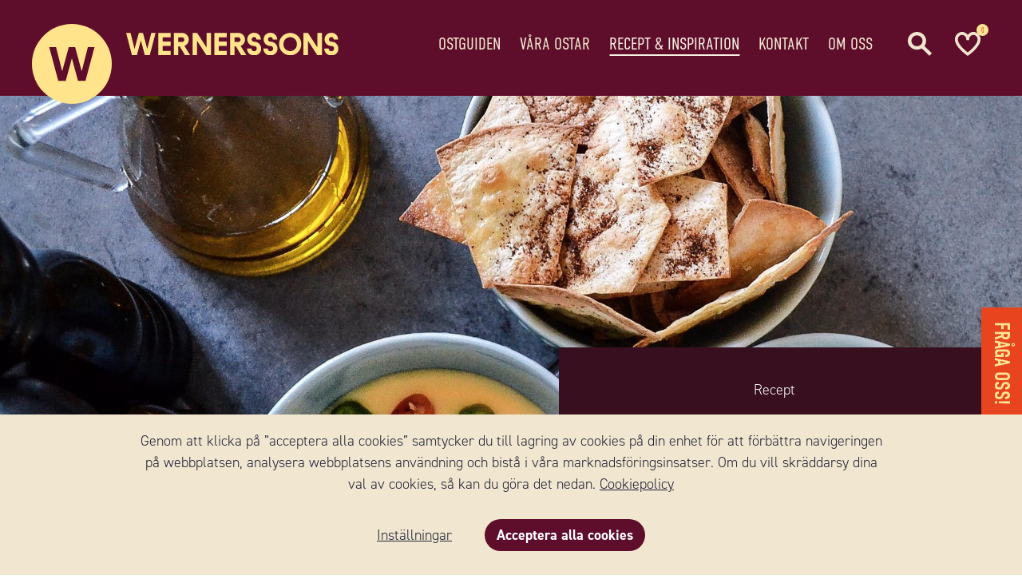

--- FILE ---
content_type: text/html; charset=utf-8
request_url: https://www.wernerssonost.se/recept/74/tortillachips-med-tva-ostiga-dippsaser
body_size: 12420
content:
<!DOCTYPE html>



<html lang="sv-SE" data-time="2026-01-29 09:09:39">
<head   data-build="release">
    <script>
        window.dataLayer = window.dataLayer || [];
        function gtag()
        {
            dataLayer.push(arguments);
        }
        gtag("consent", "default", {
            ad_storage: "denied",
            ad_user_data: "denied",
            ad_personalization: "denied",
            analytics_storage: "denied",
            functionality_storage: "denied",
            personalization_storage: "denied",
            security_storage: "granted",
            wait_for_update: 2000,
        });
        gtag("set", "ads_data_redaction", true);
        gtag("set", "url_passthrough", true);
    </script>

    <meta name="facebook-domain-verification" content="o06xsl8neluaspv8ms3obh91ziml2o" />
<meta name="google-site-verification" content="cX8roe2V-D2r7rOzvYdzzFzeK3nWxwMfTSi0HMT5s04" />

    <script id="headScript"></script>

    <title>Tortillachips med tv&#229; ostiga dipps&#229;ser - Wernersson Ost</title>
    <link rel="stylesheet" href="https://use.typekit.net/bea7bka.css">

    
    <script type="application/ld+json">
        {
            "@context": "https://schema.org/",
            "@type": "Recipe",
            "name": "Tortillachips med tv&#229; ostiga dipps&#229;ser",
            "image": ["https://wernerssonost.se/upload/recipe/top/desktop/566214-270.jpg"],
            "author": {
                "@type": "Organization",
                "name": "Wernerssons"
            },
            "description": "TORTILLACHIPS  med två ostiga dippsåser",
            "keywords": "",
            "recipeYield": "4 PORTIONER",
            "aggregateRating": {
                "@type": "AggregateRating",
                "ratingValue": "4,5",
                "ratingCount": "2"
            },
            "recipeIngredient": ["8 st tortillabr&ouml;d","Salt","2 msk olivolja plus extra att ringla &ouml;ver chipsen","Chilipulver","150 g Greco&reg; Feta portion","2 dl matlagningsyoghurt","2 msk sm&ouml;r","140 g WERNERSSONS riven TexMex","2 msk vetemj&ouml;l","2,5 dl mj&ouml;lk","1/2 hackad chili","Peppar"],
            "recipeInstructions": [{"type":"HowToStep","text":"S&auml;tt ugnen p&aring; 225 grader."},{"type":"HowToStep","text":"Klipp tortillabr&ouml;den i lika stora bitar. Ringla &ouml;ver lite olivolja och str&ouml; p&aring; salt och chilikrydda. L&auml;gg pl&aring;ten med chipsen i ugnen i cirka 3-5 minuter, tills de f&aring;tt en fin f&auml;rg."},{"type":"HowToStep","text":"G&ouml;r fetaosts&aring;sen genom att blanda fetaost, matlagningsyoghurt och olivolja till en kr&auml;mig s&aring;s. Salta, peppra och ringla &ouml;ver lite extra olivolja."},{"type":"HowToStep","text":"G&ouml;r den andra s&aring;sen genom hacka chilin f&ouml;rst i sm&aring; t&auml;rningar. Sm&auml;lt sedan sm&ouml;ret i en kastrull och ta av fr&aring;n v&auml;rmen n&auml;r det &auml;r klart. H&auml;ll ner mj&ouml;l och en liten skv&auml;tt av mj&ouml;lken och vispa tills det blivit en sl&auml;t och kr&auml;mig konsistens."},{"type":"HowToStep","text":"V&auml;rm sakta upp igen och h&auml;ll i resten av mj&ouml;lken samt all ost. R&ouml;r f&ouml;rsiktigt om hela tiden och se till att s&aring;sen inte blir f&ouml;r varm. Krydda med peppar och h&auml;ll i chilin s&aring; att s&aring;sen f&aring;r lite hetta i sig. Sjud en stund s&aring; att s&aring;sen tjocknar till sig och all ost &auml;r sm&auml;lt."},{"type":"HowToStep","text":"Servera allting tillsammans som ett gott f&ouml;rsnacks."}]
        }
    </script>


        <link rel="preload" as="font" href="/Resources/fonts/fa-light-300.woff2"  crossOrigin="anonymous" />
        <link rel="preload" as="font" href="/Resources/fonts/fa-regular-400.woff2"  crossOrigin="anonymous" />
        <link rel="preload" as="font" href="/Resources/fonts/fa-brands-400.woff2"  crossOrigin="anonymous" />
        <link rel="preload" as="font" href="/Resources/fonts/fa-solid-900.woff2"  crossOrigin="anonymous" />

            <script>if (window.location.protocol == 'http:') { window.location = window.location.href.replace('http:', 'https:') }</script>

        <meta name="revisit-after" content="7 days" />
        <meta name="robots" content="index,follow" />
        <meta name="googlebot" content="index,follow" />

    <meta http-equiv="Content-Type" content="text/html; charset=utf-8" />
    <meta charset="utf-8" />
    <meta name="viewport" content="width=device-width, initial-scale=1, maximum-scale=5, user-scalable=1" />
    <meta name="author" content="www.avabrava.se" />
    <meta name="rating" content="General" />
    <meta name="description" content="" />
    <meta name="keywords" content="" />
    <meta name="apple-mobile-web-app-title" content="Wernersson Ost" />

    <meta property="og:local" content="sv-SE" />
    <meta property="og:type" content="article" />
    <meta property="og:url" content="https://www.wernerssonost.se/recept/74/tortillachips-med-tva-ostiga-dippsaser" />

        <meta property="og:site_name" content="Wernersson Ost" />

        <meta property="og:title" content="Tortillachips med tv&#229; ostiga dipps&#229;ser" />


        <meta property="og:image" content="https://wernerssonost.se/upload/recipe/top/desktop/566214-270.jpg" />

    <link rel="apple-touch-icon" sizes="180x180" href="/resources/img/favicons/apple-touch-icon.png">
    <link rel="icon" type="image/png" sizes="32x32" href="/resources/img/favicons/favicon-32x32.png">
    <link rel="icon" type="image/png" sizes="16x16" href="/resources/img/favicons/favicon-16x16.png">
    <link rel="manifest" href="/resources/img/favicons/site.webmanifest">
    <link rel="mask-icon" href="/resources/img/favicons/safari-pinned-tab.svg" color="#5bbad5">
    <link rel="shortcut icon" href="/resources/img/favicons/favicon.ico">
    <meta name="msapplication-TileColor" content="#fbfdff">
    <meta name="msapplication-config" content="/resources/img/favicons/browserconfig.xml">
    <meta name="theme-color" content="#ffffff">

    <link rel="stylesheet" href="/Resources/style/dist/custom.css?v=639052734366262799" />
    <link rel="stylesheet" href="/Resources/style/dist/main.min.css?v=639052734366262799" />

        <link rel="stylesheet" href="/Resources/style/dist/print/recipe-page.css?v=639052734366262799" media="print" />




    <script>
        (function () {
            window.siteData = {
                topCategories: [{"CssClass":" levels_2","Name":"Ostguiden","CategoryID":12,"Children":[{"CssClass":"","Name":"Osttyper","CategoryID":33,"Children":[],"AutoUrl":"/kategori/33/osttyper"},{"CssClass":"","Name":"Kuriosa","CategoryID":36,"Children":[],"AutoUrl":"/kategori/36/kuriosa"},{"CssClass":"","Name":"Lagra ost själv","CategoryID":91,"Children":[],"AutoUrl":"/kategori/91/lagra-ost-sjalv"},{"CssClass":"","Name":"Ystning","CategoryID":101,"Children":[],"AutoUrl":"/kategori/101/ystning"},{"CssClass":"","Name":"Nyttiga ostar","CategoryID":98,"Children":[],"AutoUrl":"/kategori/98/naringsamnen-i-ost"},{"CssClass":"","Name":"Frågor & svar","CategoryID":34,"Children":[],"AutoUrl":"/fragor-svar"},{"CssClass":"","Name":"Ursprungsskydd","CategoryID":37,"Children":[],"AutoUrl":"/kategori/37/ursprungsskydd"},{"CssClass":"","Name":"Gravid och ost  - Vilka kan man äta?","CategoryID":67,"Children":[],"AutoUrl":"/kategori/67/gravid-ost"}],"AutoUrl":"/kategori/12/ostguiden"},{"CssClass":" levels_2","Name":"Våra ostar","CategoryID":13,"Children":[],"AutoUrl":"/kategori/13/vara-ostar"},{"CssClass":" levels_2","Name":"Recept & Inspiration","CategoryID":15,"Children":[{"CssClass":"","Name":"Ost och bubbel","CategoryID":103,"Children":[],"AutoUrl":"/kategori/103/ost-till-bubbel"},{"CssClass":"","Name":"På mackan","CategoryID":102,"Children":[],"AutoUrl":"/kategori/102/godaste-osten-pa-mackan"},{"CssClass":"","Name":"Tapas & tilltugg","CategoryID":77,"Children":[],"AutoUrl":"/kategori/77/tilltugg-fest"},{"CssClass":"","Name":"Student","CategoryID":107,"Children":[],"AutoUrl":"/kategori/107/studentmottagning-mat-recept-som-passar-till-festen"},{"CssClass":"","Name":"Midsommar","CategoryID":108,"Children":[],"AutoUrl":"/kategori/108/ost-midsommar"},{"CssClass":"","Name":"Serveringstips","CategoryID":32,"Children":[],"AutoUrl":"/kategori/32/serveringstips"},{"CssClass":"","Name":"På ostbrickan","CategoryID":69,"Children":[],"AutoUrl":"/kategori/69/ostbricka"}],"AutoUrl":"/recept"},{"CssClass":" levels_2","Name":"Kontakt","CategoryID":24,"Children":[],"AutoUrl":"/kategori/24/kontakt"},{"CssClass":" levels_2","Name":"Om oss","CategoryID":7,"Children":[{"CssClass":"","Name":"Historia","CategoryID":39,"Children":[],"AutoUrl":"/kategori/39/historia"},{"CssClass":"","Name":"Affärsidé","CategoryID":38,"Children":[],"AutoUrl":"/kategori/38/affarside"},{"CssClass":"","Name":"Jobb & Karriär","CategoryID":42,"Children":[],"AutoUrl":"/kategori/42/jobb-karriar"},{"CssClass":"","Name":"Certifikat","CategoryID":44,"Children":[],"AutoUrl":"/kategori/44/certifikat"},{"CssClass":"","Name":"Hållbarhet","CategoryID":43,"Children":[],"AutoUrl":"/kategori/43/hallbarhet"}],"AutoUrl":"/kategori/7/om-oss"}],
                breadcrumbUrls: ["/kategori/15/recept-inspiration","/recept","/recept/74/tortillachips-med-tva-ostiga-dippsaser"],
                loadExternal : true,
                timestamp: '639052734366262799',
                emailRegEx: '^[a-z0-9_\+-]+(\.[a-z0-9_\+-]+)*@[a-z0-9-]+(\.[a-z0-9-]+)*\.([a-z]{2,})$',
                emailRegExLabel: '(ex. namn@exemple.se)',
                languageID: 1,
                languages: [{"LanguageID":1,"Name":"Svenska","Short":"SE","Host":"www.wernerssonost.se"},{"LanguageID":2,"Name":"Danska","Short":"DK","Host":"www.wernerssonost.dk"}],
                liveHost: 'https://wernerssonost.se',
                lang: 'se',

                ecommerce: {
                    siteUrl: 'https://www.wernerssonost.se',
                    siteName: 'Wernersson Ost',
                    customerTypeID: 1,
                    pricesIncVAT: true,

                    thousandSeparator: ' ',
                    decimalSeparator: ',',
                    numberOfDecimals: '2',
                    forceDecimals: false,
                    currencyName: 'SEK',
                    currencySign: '{0}:-'
                }
            };

            window.pageData = {"ResourceType":20,"recipeID":74};
        })();
    </script>


    <script defer src="https://polyfill.io/v3/polyfill.min.js"></script>
    <script defer src="/Resources/js/dist/resources-1.js?v=639052734366262799"></script>
    <script defer src="/Resources/js/dist/runtime.min.js?v=639052734366262799"></script>
    <script defer src="/Resources/js/dist/vendor.min.js?v=639052734366262799"></script>
    <script defer src="/Resources/js/dist/app.min.js?v=639052734366262799"></script>

    
</head>

<body id="lang_se" class="page_recipe recipe_page has_page_top_image" data-page-type="33" >
    

    <script id="bodyTopScript"></script>

    <div id="ie_old" class="buorg_ie8" style="display: none">
        <div>Din webbläsare är <strong>föråldrad</strong>. Den har kända <strong>säkerhetshål</strong> och <strong>kan inte visa alla funktioner korrekt</strong> på denna och på andra webbsidor. <a href="//browser-update.org/sv/update.html" target="_blank" rel="noopener">Uppdatera din webbläsare idag</a></div>
    </div>

    <div id="overflow">
        <noscript>
            <div id="noscript_notice" class="notice_wrapper">
                <div>
                    <p>Din webbläsares javascript funktion är avstängd. Vänligen aktivera denna funktion så att du kan njuta av hela upplevelsen på Wernersson Ost.</p>
                </div>
            </div>
        </noscript>

        <div id="cookie_notice" class="notice_wrapper" data-element="cookieConsent.wrapper">
            <div>
                <p>
                    Genom att klicka på ”acceptera alla cookies” samtycker du till lagring av cookies på din enhet för att förbättra navigeringen på webbplatsen, analysera webbplatsens användning och bistå i våra marknadsföringsinsatser. Om du vill skräddarsy dina val av cookies, så kan du göra det nedan. <a href="/kategori/8/cookie">Cookiepolicy</a>
                </p>
                <p>
                    <a data-click="cookieConsent.openConsentSettings" class="settings">Inst&#228;llningar</a>
                    <a data-click="cookieConsent.acceptAll" class="button small accept">Acceptera alla cookies</a>
                </p>
            </div>
        </div>

        <div id="announcement_notice" class="notice_wrapper" data-element="announcement.wrapper">
            <div data-output="announcement.message"></div>
            <p>
                <a data-click="announcement.hide" class="button small">
                    St&#228;ng
                </a>
            </p>
        </div>

        <div id="main_container">
            <header id="top_container" data-element="topContainer">
                <div class="top_bar_wrapper">
                    <div class="top_bar section_wrapper clearfix">
                        <div class="contact">
+46 (0)10 - 161 56 00                                <span></span>
                        </div>

                        
                    </div>
                </div>

                <!-- Topp -->
                <div id="top_wrapper" class="clearfix section_wrapper">
                    <nav id="top_links">
                        <ul class="top_links">
                        </ul>
                    </nav>
                    <a id="top_navigation_toggler"></a>

                    <!--<a id="top_cart_toggler" data-click="shoppingCart.trigger" class="mobile-drop"><span class="cart-total-quantity" data-output="shoppingCart.totalQuantity"></span></a>-->

                        <a id="top_wishlist_toggler" href="/favoritlista"><span><span data-output="wishlist.counter"></span></span></a>

                    <a id="top_search_toggler" data-element="quickSearch.trigger"></a>

                </div>

                <nav id="top_navigation" class="section_wrapper">
                    <div class="logo__wrapper">
                        <div class="avatar">
                            <img src="/resources/img/wernerssons_avatar.svg" alt="Wernerssons Ost Avatar" />
                        </div>

                        <div id="logo">
                            <a class="home" href="/">
                                <img src="/resources/img/wernerssons_logo_yellow_se.svg" alt="Wernersson Ost logo" />
                            </a>
                        </div>
                    </div>
                    <ul class="main" data-top-menu>
                        <li class="home">
                            <section>
                                <a class="home" href="/"></a>
                            </section>
                        </li>

                        
                        
    <li class=" levels_2 l1" data-id="12" data-element="topCategory.root">
        <section>
                <a href="/kategori/12/ostguiden" class="has_children" data-element="topCategory.link" >Ostguiden</a>

                <div class="drop section_wrapper clearfix l2" data-element="topCategory.drop">
                    <div class="drop_content clearfix">
                        <div>
                                <ul class="">
                                    <li data-id="33">
                                        <section>
                                                <a href="/kategori/33/osttyper" class="has_children" >Osttyper</a>

                                            
                                        </section>
                                    </li>
                                </ul>
                                <ul class="">
                                    <li data-id="36">
                                        <section>
                                                <a href="/kategori/36/kuriosa" class="has_children" >Kuriosa</a>

                                            
                                        </section>
                                    </li>
                                </ul>
                                <ul class="">
                                    <li data-id="91">
                                        <section>
                                                <a href="/kategori/91/lagra-ost-sjalv" class="has_children" >Lagra ost sj&#228;lv</a>

                                            
                                        </section>
                                    </li>
                                </ul>
                                <ul class="">
                                    <li data-id="101">
                                        <section>
                                                <a href="/kategori/101/ystning" class="has_children" >Ystning</a>

                                            
                                        </section>
                                    </li>
                                </ul>
                                <ul class="">
                                    <li data-id="98">
                                        <section>
                                                <a href="/kategori/98/naringsamnen-i-ost" class="has_children" >Nyttiga ostar</a>

                                            
                                        </section>
                                    </li>
                                </ul>
                                <ul class="">
                                    <li data-id="34">
                                        <section>
                                                <a href="/fragor-svar" class="has_children" >Fr&#229;gor &amp; svar</a>

                                            
                                        </section>
                                    </li>
                                </ul>
                                <ul class="">
                                    <li data-id="37">
                                        <section>
                                                <a href="/kategori/37/ursprungsskydd" class="has_children" >Ursprungsskydd</a>

                                            
                                        </section>
                                    </li>
                                </ul>
                                <ul class="">
                                    <li data-id="67">
                                        <section>
                                                <a href="/kategori/67/gravid-ost" class="has_children" >Gravid och ost  - Vilka kan man &#228;ta?</a>

                                            
                                        </section>
                                    </li>
                                </ul>
                        </div>
                    </div>
                </div>
        </section>
    </li>
    <li class=" levels_2 l1" data-id="13" data-element="topCategory.root">
        <section>
                <a href="/kategori/13/vara-ostar" data-element="topCategory.link" >V&#229;ra ostar</a>

        </section>
    </li>
    <li class=" levels_2 l1" data-id="15" data-element="topCategory.root">
        <section>
                <a href="/recept" class="has_children" data-element="topCategory.link" >Recept &amp; Inspiration</a>

                <div class="drop section_wrapper clearfix l2" data-element="topCategory.drop">
                    <div class="drop_content clearfix">
                        <div>
                                <ul class="">
                                    <li data-id="103">
                                        <section>
                                                <a href="/kategori/103/ost-till-bubbel" class="has_children" >Ost och bubbel</a>

                                            
                                        </section>
                                    </li>
                                </ul>
                                <ul class="">
                                    <li data-id="102">
                                        <section>
                                                <a href="/kategori/102/godaste-osten-pa-mackan" class="has_children" >P&#229; mackan</a>

                                            
                                        </section>
                                    </li>
                                </ul>
                                <ul class="">
                                    <li data-id="77">
                                        <section>
                                                <a href="/kategori/77/tilltugg-fest" class="has_children" >Tapas &amp; tilltugg</a>

                                            
                                        </section>
                                    </li>
                                </ul>
                                <ul class="">
                                    <li data-id="107">
                                        <section>
                                                <a href="/kategori/107/studentmottagning-mat-recept-som-passar-till-festen" class="has_children" >Student</a>

                                            
                                        </section>
                                    </li>
                                </ul>
                                <ul class="">
                                    <li data-id="108">
                                        <section>
                                                <a href="/kategori/108/ost-midsommar" class="has_children" >Midsommar</a>

                                            
                                        </section>
                                    </li>
                                </ul>
                                <ul class="">
                                    <li data-id="32">
                                        <section>
                                                <a href="/kategori/32/serveringstips" class="has_children" >Serveringstips</a>

                                            
                                        </section>
                                    </li>
                                </ul>
                                <ul class="">
                                    <li data-id="69">
                                        <section>
                                                <a href="/kategori/69/ostbricka" class="has_children" >P&#229; ostbrickan</a>

                                            
                                        </section>
                                    </li>
                                </ul>
                        </div>
                    </div>
                </div>
        </section>
    </li>
    <li class=" levels_2 l1" data-id="24" data-element="topCategory.root">
        <section>
                <a href="/kategori/24/kontakt" data-element="topCategory.link" >Kontakt</a>

        </section>
    </li>
    <li class=" levels_2 l1" data-id="7" data-element="topCategory.root">
        <section>
                <a href="/kategori/7/om-oss" class="has_children" data-element="topCategory.link" >Om oss</a>

                <div class="drop section_wrapper clearfix l2" data-element="topCategory.drop">
                    <div class="drop_content clearfix">
                        <div>
                                <ul class="">
                                    <li data-id="39">
                                        <section>
                                                <a href="/kategori/39/historia" class="has_children" >Historia</a>

                                            
                                        </section>
                                    </li>
                                </ul>
                                <ul class="">
                                    <li data-id="38">
                                        <section>
                                                <a href="/kategori/38/affarside" class="has_children" >Aff&#228;rsid&#233;</a>

                                            
                                        </section>
                                    </li>
                                </ul>
                                <ul class="">
                                    <li data-id="42">
                                        <section>
                                                <a href="/kategori/42/jobb-karriar" class="has_children" >Jobb &amp; Karri&#228;r</a>

                                            
                                        </section>
                                    </li>
                                </ul>
                                <ul class="">
                                    <li data-id="44">
                                        <section>
                                                <a href="/kategori/44/certifikat" class="has_children" >Certifikat</a>

                                            
                                        </section>
                                    </li>
                                </ul>
                                <ul class="">
                                    <li data-id="43">
                                        <section>
                                                <a href="/kategori/43/hallbarhet" class="has_children" >H&#229;llbarhet</a>

                                            
                                        </section>
                                    </li>
                                </ul>
                        </div>
                    </div>
                </div>
        </section>
    </li>


                        <li class="search">
                            <a data-element="quickSearch.trigger"><img src="/resources/img/icon-search.svg" alt="Sök" class="svg" /></a>
                        </li>

                            <li class="wishlist"><a href="/favoritlista"><img src="/resources/img/icon-heart.svg" class="svg" alt="Önskelista" /><span data-output="wishlist.counter"></span></a></li>
                    </ul>
                </nav>

                <div id="search_wrapper" data-element="quickSearch.wrapper" style="display: none;">
                    <div id="search_wrapper_inner" class="">
                        <div id="search_wrapper_inner_head" class="">
                            <a data-element="quickSearch.hide" class="close_search">St&#228;ng</a>

                            <input type="text" data-element="quickSearch.input" autocomplete="off" value="" placeholder="S&#246;k p&#229; Wernersson Ost" />

                            <a data-element="quickSearch.button" class="ss-loader ss-search search_button">
                                <span class="normal"></span>
                                <span class="worker"><i class="fa fa-spinner fa-spin"></i></span>
                            </a>
                        </div>

                        <div id="search_wrapper_inner_body" data-element="quickSearch.result" class="">
                            <!-- TEMPLATE: Site/Search/QuickSearchTemplate.html -->
                        </div>
                    </div>
                </div>
            </header>

            <div id="content_container" class="clearfix">

                
        <div class="page_header clearfix">
            <div class="page_top_image_wrapper">
                <picture class="lazy">
                    <source media="(min-width: 1024px)" data-srcset="https://wernerssonost.se/upload/recipe/top/desktop/566214-270.jpg">
                    <source media="(min-width: 768px)" data-srcset="https://wernerssonost.se/upload/recipe/top/tablet/566214-270.jpg">
                    <source media="(max-width: 767px)" data-srcset="https://wernerssonost.se/upload/recipe/top/mobile/566214-270.jpg">
                    
                    
                    <img class="page_top_image" data-src="https://wernerssonost.se/upload/recipe/top/desktop/566214-270.jpg" alt="" />
                </picture>
            </div>
        </div>


                <div id="content_wrapper" class="clearfix">
                    <div id="content" class="clearfix">

                        




<div id="breadcrumbs" class="section_wrapper">
    <ul class="clearfix" vocab="http://schema.org/" typeof="BreadcrumbList">
        <li class="firstBread" property="itemListElement" typeof="ListItem">
            <a href="/" property="item" typeof="WebPage">
                <span property="name">Startsida</span>
            </a>

            

            <meta property="position" content="1" />
        </li>

            <li class='first' property="itemListElement" typeof="ListItem">

                    <a href="/kategori/15/recept-inspiration" title="Recept &amp; Inspiration" property="item" typeof="WebPage">
                        <span property="name">Recept &amp; Inspiration</span>
                    </a>

                <meta property="position" content="2" />
            </li>
            <li  property="itemListElement" typeof="ListItem">

                    <a href="/recept" title="Recept" property="item" typeof="WebPage">
                        <span property="name">Recept</span>
                    </a>

                <meta property="position" content="3" />
            </li>
            <li class='last' property="itemListElement" typeof="ListItem">

                    <a href="/recept/74/tortillachips-med-tva-ostiga-dippsaser" title="Tortillachips med tv&#229; ostiga dipps&#229;ser" property="item" typeof="WebPage" style="display: none">
                        <span property="name">Tortillachips med tv&#229; ostiga dipps&#229;ser</span>
                    </a>
                    <span>Tortillachips med tv&#229; ostiga dipps&#229;ser</span>

                <meta property="position" content="4" />
            </li>
    </ul>
</div>

<div class="main_content">
    <div class="recipe section_wrapper">
        <section class="clearfix">
            <div class="recipe_header clearfix">
                <div class="recipe_header_info">
                    <span class="theme_label">Recept</span>
                    <h1>
                        Tortillachips med tv&#229; ostiga dipps&#229;ser
                    </h1>

                        <div>
                            <p class="short_description">Tillsammans TexMex, Grekisk Feta</p>
                        </div>

                    <div class="rating_wrapper">
                        <span class="rating">
                            <span class="rating_bg"></span>
                            <span class="rating_overlay" style="width: 90%"></span>
                        </span>
                        <span class="rating_count">(2)</span>
                    </div>
                </div>

                <div class="recipe_tool_bar">
                    <div class="recipe save_recipe" data-boundary data-rid="74" data-identifier="Recipe_74">
                        <span class="add_to_wishlist" data-click="wishlist.toggle"><span class="save">Spara recept</span><span class="saved">Recept sparat</span></span>
                    </div>
                    <div class="print">
                        <a data-click="recipe.print">Skriv ut</a>
                    </div>
                    <div class="share_recipe">
                        <a data-click="addthis.share">Dela</a>

                        
                        <div data-share="addthis" class="share clearfix" style="display: none">
                            <a data-node="addthis.share.real" class="addthis_button_compact"></a>
                            <input type="hidden" data-url="https://www.wernerssonost.se/recept/74/tortillachips-med-tva-ostiga-dippsaser" data-media="https://wernerssonost.se/upload/recipe/top/desktop/566214-270.jpg" data-title="Tortillachips med tv&#229; ostiga dipps&#229;ser" data-description="" />
                        </div>
                    </div>
                    <div class="review"><a data-scroll-to="[data-node='ratings-area']">S&#228;tt betyg</a></div>
                </div>
            </div>

            <div class="recipe_ingredients">
                <h3>
                    Ingredienser
                        <span>4 PORTIONER</span>
                </h3>


                <p>8 st tortillabr&ouml;d</p>
<p>Salt</p>
<p>2 msk olivolja plus extra att ringla &ouml;ver chipsen</p>
<p>Chilipulver</p>
<p>150 g Greco&reg; Feta portion</p>
<p>2 dl matlagningsyoghurt</p>
<p>2 msk sm&ouml;r</p>
<p>140 g WERNERSSONS riven TexMex</p>
<p>2 msk vetemj&ouml;l</p>
<p>2,5 dl mj&ouml;lk</p>
<p>1/2 hackad chili</p>
<p>Peppar</p>
            </div>

            <div class="recipe_steps">
                <h3>G&#246;r s&#229; h&#228;r</h3>
                <div data-element="recipe.steps">
                    <p>S&auml;tt ugnen p&aring; 225 grader.</p>
<p>Klipp tortillabr&ouml;den i lika stora bitar. Ringla &ouml;ver lite olivolja och str&ouml; p&aring; salt och chilikrydda. L&auml;gg pl&aring;ten med chipsen i ugnen i cirka 3-5 minuter, tills de f&aring;tt en fin f&auml;rg.</p>
<p>G&ouml;r fetaosts&aring;sen genom att blanda fetaost, matlagningsyoghurt och olivolja till en kr&auml;mig s&aring;s. Salta, peppra och ringla &ouml;ver lite extra olivolja.</p>
<p>G&ouml;r den andra s&aring;sen genom hacka chilin f&ouml;rst i sm&aring; t&auml;rningar. Sm&auml;lt sedan sm&ouml;ret i en kastrull och ta av fr&aring;n v&auml;rmen n&auml;r det &auml;r klart. H&auml;ll ner mj&ouml;l och en liten skv&auml;tt av mj&ouml;lken och vispa tills det blivit en sl&auml;t och kr&auml;mig konsistens.</p>
<p>V&auml;rm sakta upp igen och h&auml;ll i resten av mj&ouml;lken samt all ost. R&ouml;r f&ouml;rsiktigt om hela tiden och se till att s&aring;sen inte blir f&ouml;r varm. Krydda med peppar och h&auml;ll i chilin s&aring; att s&aring;sen f&aring;r lite hetta i sig. Sjud en stund s&aring; att s&aring;sen tjocknar till sig och all ost &auml;r sm&auml;lt.</p>
<p>Servera allting tillsammans som ett gott f&ouml;rsnacks.</p>
                </div>

                <div class="recipe_steps_footer" data-node="ratings-area">
                    <span class="h3">Vad tyckte du om receptet?</span>

                    <div data-node="ratings.not.done" style="display: none">
                        <span class="text">S&#228;tt betyg h&#228;r!</span>

                        <div class="rating_wrapper">
                            <span class="rating" data-element="recipe.rating.stars">
                                <span class="rating_star star_1" data-star="star_1" data-value="1"></span>
                                <span class="rating_star star_2" data-star="star_2" data-value="2"></span>
                                <span class="rating_star star_3" data-star="star_3" data-value="3"></span>
                                <span class="rating_star star_4" data-star="star_4" data-value="4"></span>
                                <span class="rating_star star_5" data-star="star_5" data-value="5"></span>
                            </span>
                        </div>
                        <div>
                            <a class="button mt20" data-click="recipe.rating.submit" style="display: none">
                                <span class="ss-loader">
                                    <span class="normal">OK</span>
                                    <span class="worker"><i class="fa fa-spinner fa-spin"></i></span>
                                </span>
                            </a>
                        </div>
                    </div>

                    <div data-node="ratings.done" style="display: none">
                        <span class="text">Du gav receptet <span data-node="recipeYourRatingValue"></span>!</span>

                        <div class="rating_wrapper">
                            <span class="rating" data-node="recipeYourRating">
                                <span class="rating_star star_1"></span>
                                <span class="rating_star star_2"></span>
                                <span class="rating_star star_3"></span>
                                <span class="rating_star star_4"></span>
                                <span class="rating_star star_5"></span>
                            </span>
                        </div>
                    </div>
                </div>
            </div>
        </section>
    </div>

    
        <section>
            <div class="product_slider_wrapper type_product  clearfix section_wrapper" data-control="product-slider">

                <section class="clearfix " data-tab-page="productListTab_0">


                        <span class="product_slider_header clearfix">
                            <span class="h2">Ost i receptet</span>
                        </span>

                        <div class="swiper-container-outer">
                            <div class="swiper-container product_slider product_list" data-scroll-per-page="1" data-name="Ost i receptet" data-slider-id="0">
                                <div class="swiper-wrapper">
                                        <div class="swiper-slide">
                                            

    <article class="">
        <div class="product" data-element="productEntity" data-boundary data-name="Grekisk Feta" data-pid="562" data-identifier="" data-pno="" data-brand="Greco&#174;" data-price="0">

            <div class="product_header" data-node="productEntity.mouseLeave">
                <a href="/produkt/562/grekisk-feta-26337" class="productLink" aria-label="Grekisk Feta">
                    <span class="tags">
                        
                    </span>

                    <img src="https://wernerssonost.se/upload/product/list/transparent.gif"
                         data-src="https://wernerssonost.se/upload/product/list/w-26337-1292.jpg"
                         alt=""
                         class="product_image slide_lazy"
                         data-product-image />
                </a>
            </div>

            <div class="product_body">
                <a href="/produkt/562/grekisk-feta-26337" class="productLink">
                    <span class="theme_label"></span>
                </a>
                    <span class="add_to_wishlist" data-click="wishlist.toggle"></span>
                <h5>
                    <a href="/produkt/562/grekisk-feta-26337" class="productLink">
                        Grekisk Feta
                        <span class="extended_name"></span>
                            <span class="brand">
Greco&#174;                            </span>
                    </a>
                </h5>

                <a href="/produkt/562/grekisk-feta-26337" class="productLink">
                    
                    

                </a>


                

                <a class="recipe_link productLink" href="/produkt/562/grekisk-feta-26337#recept">Se recept &amp; inspiration</a>
            </div>
        </div>
    </article>

                                        </div>
                                        <div class="swiper-slide">
                                            

    <article class="">
        <div class="product" data-element="productEntity" data-boundary data-name="Tillsammans TexMex" data-pid="78" data-identifier="" data-pno="" data-brand="Wernerssons" data-price="0">

            <div class="product_header" data-node="productEntity.mouseLeave">
                <a href="/produkt/78/tex-mex-20089" class="productLink" aria-label="Tillsammans TexMex">
                    <span class="tags">
                        
                    </span>

                    <img src="https://wernerssonost.se/upload/product/list/transparent.gif"
                         data-src="https://wernerssonost.se/upload/product/list/20089-2-fl-1331.png"
                         alt=""
                         class="product_image slide_lazy"
                         data-product-image />
                </a>
            </div>

            <div class="product_body">
                <a href="/produkt/78/tex-mex-20089" class="productLink">
                    <span class="theme_label"></span>
                </a>
                    <span class="add_to_wishlist" data-click="wishlist.toggle"></span>
                <h5>
                    <a href="/produkt/78/tex-mex-20089" class="productLink">
                        Tillsammans TexMex
                        <span class="extended_name"></span>
                            <span class="brand">
Wernerssons                            </span>
                    </a>
                </h5>

                <a href="/produkt/78/tex-mex-20089" class="productLink">
                    
                    

                </a>


                

                <a class="recipe_link productLink" href="/produkt/78/tex-mex-20089#recept">Se recept &amp; inspiration</a>
            </div>
        </div>
    </article>

                                        </div>
                                </div>

                                <div class="swiper-pagination product_pagination"></div>
                            </div>
                            <div class="swiper-button-next" data-product-next="0"></div>
                            <div class="swiper-button-prev" data-product-prev="0"></div>
                        </div>

                        <span class="product_slider_link">
                            <a href="/kategori/13/vara-ostar" >Se alla ostar</a>
                        </span>
                </section>
</div>
        </section>
    </div>

                    </div>
                </div>
            </div>
        </div>

        
            <div class="btn__customerservice">
                <h3><a href="//faq.wernerssonost.se" rel="noreferrer nofollow">Fråga oss!</a></h3>
            </div>

        <div id="footer_container">
            <!--<div class="company_info">
                <section class="">



                    -->
            <!--<div>
                <img src="/resources/img/trygg_e-handel.png" alt="Trygg E-handel logo" />
                <img src="/resources/img/swedbankpay_logo.png" alt="Swedbank Pay logo" />
                <img src="/resources/img/visa_logo.png" alt="VISA logo" />
                <img src="/resources/img/mastercard_logo.png" alt="Mastercard logo" />
                <img src="/resources/img/posten_logo.png" alt="Posten logo" />
            </div>-->
            <!--</section>
            </div>-->
            <div id="footer" class="footer clearfix">
                <section class="section_wrapper clearfix">

                    <nav id="footer_navigation">
                        <ul class="clearfix">
                            
    <li>
        <h5 class="upper_categories">
                <span class="header">Wernersson Ost</span>
        </h5>
        <div>
                    <div>
                        <a href="/kategori/12/ostguiden" >Ostguiden</a>
                    </div>
                    <div>
                        <a href="/kategori/13/vara-ostar" >V&#229;ra ostar</a>
                    </div>
                    <div>
                        <a href="/recept" >Recept &amp; Inspiration</a>
                    </div>
                    <div>
                        <a href="/kategori/10/varumarken" >Varum&#228;rken</a>
                    </div>
                    <div>
                        <a href="/kategori/24/kontakt" >Kontakt</a>
                    </div>
        </div>
    </li>
    <li>
        <h5 class="">
                <a href="/kategori/7/om-oss" >Om oss</a>
        </h5>
        <div>
                    <div>
                        <a href="/kategori/39/historia" >Historia</a>
                    </div>
                    <div>
                        <a href="/kategori/38/affarside" >Aff&#228;rsid&#233;</a>
                    </div>
                    <div>
                        <a href="/kategori/42/jobb-karriar" >Jobb &amp; Karri&#228;r</a>
                    </div>
                    <div>
                        <a href="/kategori/44/certifikat" >Certifikat</a>
                    </div>
                    <div>
                        <a href="/kategori/43/hallbarhet" >H&#229;llbarhet</a>
                    </div>
                    <div>
                        <a href="/kategori/8/cookies" >Cookies</a>
                    </div>
        </div>
    </li>

                            


                        </ul>
                    </nav>

                    <div class="footer_information contact clearfix">
                        <section class="address">
                            <h5>Kontakt Sverige</h5>
                                <p>Wernersson Ost AB</p>

                                <p>Industriv&#228;gen 5</p>

                                <p>52390 Ulricehamn</p>

                                <p>Sverige</p>

                                <p class="phone">
                                    +46 (0)10 - 161 56 00
                                    <span></span>
                                </p>

                                                            <p class="mail">
                                    Privatkonsument, fr&#229;gor/reklamationer: <a href="https://faq.wernerssonost.se/org/wernersson-ost/">besök vårt Kundforum</a><br />
                                    Butik: <a href="mailto:order@wernerssonost.se">order@wernerssonost.se</a><br />
                                    Butik (COOP): <a href="mailto:ostorder@wernerssonost.se">ostorder@wernerssonost.se</a><br />
                                    F&#246;retagsfr&#229;gor: <a href="mailto:info@wernerssonost.se">info@wernerssonost.se</a><br />
                                </p>

                                <p class="domain se">
                                    Hemsida:
                                    <a href="http://www.wernerssonost.se">www.wernerssonost.se</a>
                                </p>
                        </section>
                        <section class="address">
                            <h5>Kontakt Danmark</h5>
                                <p>Wernersson Ost Danmark A/S</p>

                                <p>N&#248;rregade 8, 1, sal</p>

                                <p>4100 RINGSTED</p>

                                <p>Danmark</p>



                                <p class="phone">
                                    +45 59 18 50 90
                                    <span></span>
                                </p>

                                                            <p class="mail">
                                    Email:
                                    <a href="mailto:info@we-to.dk">info@we-to.dk</a>
                                </p>

                                <p class="domain dk">
                                    Hemsida:
                                    <a href="http://www.wernerssonost.dk">www.wernerssonost.dk</a>
                                </p>
                        </section>

                        


                    </div>
                </section>

                <div class="section_wrapper social_media">
                    <h5>F&#246;lj oss:</h5>
                    <div class="social_media_items">

                            <p class="instagram">
                                <a href="https://www.instagram.com/wernersson_ostmastare/" rel="external">@wernersson_ostmastare</a>
                            </p>
                            <p class="instagram">
                                <a href="https://www.instagram.com/wernerssons_ost" rel="external">@wernerssons_ost</a>
                            </p>
                            <p class="facebook">
                                <a href="https://www.facebook.com/wernerssonostab/" rel="external">Facebook</a>
                            </p>
                            <p class="youtube">
                                <a href="https://www.youtube.com/channel/UCnX-dTffa-gG9TnCE51S_EA" rel="external">Youtube</a>
                            </p>

                    </div>
                </div>

                <div class="languages dispNone">
                        <a class="active" title="Svenska" href="//www.wernerssonost.se">
                            <img alt="" src="/resources/img/flag_se.png" /><span>Svenska</span>
                        </a>
                        <a title="Danska" href="//www.wernerssonost.dk">
                            <img alt="" src="/resources/img/flag_dk.png" /><span>Danska</span>
                        </a>
                </div>
            </div>

            

            <ul class="copy">
                <li>
                    Copyright &copy; 2026 Wernersson Ost AB All Rights reserved
                </li>
                <li>
                    Produced by <a href="https://loyalty-group.se/" rel="external">Loyalty Group</a>
                    <!-- <a href="https://avabrava.se/" rel="external">Avabrava</a> -->
                </li>
                <li class="last">
                    Powered by <a href="https://www.shopsetup.com/" rel="external">ShopSetup Commerce &amp; CMS</a>
                    <!-- <a href="https://avabrava.se/" rel="external">Avabrava</a> -->
                </li>
            </ul>
        </div>
        <!--<a id="to_page_top" data-element="scrollToTop" data-duration="500"></a>-->
    </div>



    

    <script id="bodyBottomScript"></script>
</body>
</html>

--- FILE ---
content_type: text/html
request_url: https://www.wernerssonost.se/Resources/templates/dist/Site/MobileCategoryDropTemplate.html?t=P639052734366262799
body_size: 503
content:
{{? it.length > 0 }}
    <ul data-drop class="sub_drop l{{= it.viewBag.level }}">
        {{~ it : MainItem }}
            <li class="{{= MainItem.CssClass }}" data-id="{{= MainItem.CategoryID }}">
                {{? MainItem.IsSeperator}}
                    <span data-link data-href="{{= MainItem.AutoUrl }}" class="header {{= MainItem.LinkCssClass || '' }} {{= MainItem.Children.length > 0 ? 'has_children' : ''}}">{{= MainItem.Name }}</span>
                {{??}}
                    <a data-link href="{{= MainItem.AutoUrl }}" class="{{= MainItem.LinkCssClass || '' }} {{= MainItem.Children.length > 0 ? 'has_children' : ''}}" {{= (MainItem.LinkIsExternal ? 'rel="external"' : '') }}>{{= MainItem.Name }}</a>
                {{?}}

                {{? MainItem.Children.length > 0}}
                    <span class="toggler" data-lvl="{{= it.viewBag.level }}">&nbsp;</span>
                
                    {{= it.subTemplate(MainItem.Children, {level: it.viewBag.level + 1}) }}
                {{?}}
            </li>
        {{~}}
    </ul>
{{?}}

--- FILE ---
content_type: text/css
request_url: https://www.wernerssonost.se/Resources/style/dist/custom.css?v=639052734366262799
body_size: 163
content:
.recipe_header_info h1 {color: #ffe696;}

--- FILE ---
content_type: text/css
request_url: https://www.wernerssonost.se/Resources/style/dist/print/recipe-page.css?v=639052734366262799
body_size: 686
content:
@media print {
  @page {
    margin: 1cm 2cm 2cm; }
  #content_wrapper {
    min-height: unset !important; }
  .page_header,
  .product_slider_wrapper.type_product,
  .recipe_tool_bar,
  .recipe_steps_footer,
  .copy,
  #top_container,
  #top_wrapper,
  #top_navigation,
  #footer {
    display: none !important; }
  .recipe section {
    float: none;
    display: flex;
    flex-wrap: wrap;
    flex-direction: row;
    align-items: start; }
  .recipe_header {
    float: none;
    order: 1;
    width: 100% !important;
    height: auto !important;
    margin: 0 !important; }
    .recipe_header .recipe_header_info {
      background: none;
      padding: 0;
      width: 100% !important;
      position: static !important; }
  .recipe_ingredients {
    float: none;
    order: 3;
    width: 30% !important;
    font-size: 12px;
    border: solid 1px #000;
    padding: 20px; }
    .recipe_ingredients p {
      margin: 0 !important;
      padding: 0 !important;
      page-break-before: avoid !important; }
  .recipe_steps {
    order: 2;
    width: 70% !important;
    padding-right: 10%;
    font-size: 16px;
    margin: 0 !important; }
  .recipe_steps div p {
    page-break-before: avoid !important;
    padding: 0 0 10px 30px !important;
    line-height: 24px !important; }
    .recipe_steps div p:before {
      width: 10px !important;
      height: 10px !important;
      top: 7px !important; } }

/*# sourceMappingURL=recipe-page.css.map */